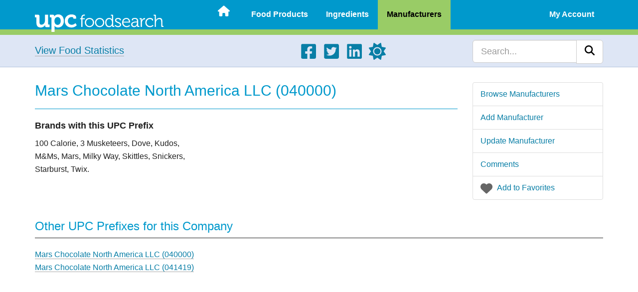

--- FILE ---
content_type: text/html; charset=UTF-8
request_url: https://upcfoodsearch.api.oneall.com/socialize/loudvoice/discussion/?args=%7B%22placeholder_start_discussion%22%3A%22%40%22%2C%22placeholder_leave_comment%22%3A%22%40%22%2C%22iframeid%22%3A%22oa_loudvoice_frame_162780%22%2C%22providers%22%3A%5B%22google%22%2C%22windowslive%22%2C%22amazon%22%5D%2C%22page_title%22%3A%22Mars%20Chocolate%20North%20America%20LLC%20(040000)%20-%20UPC%20Food%20Search%22%2C%22page_url%22%3A%22https%3A%2F%2Fupcfoodsearch.com%2Ffood-manufacturers%2F040000%2F%22%2C%22author_session_token%22%3A%22%22%2C%22parent_uri%22%3A%22https%3A%2F%2Fupcfoodsearch.com%2Ffood-manufacturers%2F040000%2F%22%2C%22comment_depth%22%3A%5B5%2C3%5D%2C%22comment_direction%22%3A%22%22%2C%22custom_css_uri%22%3A%22%22%2C%22offset_top%22%3A0%2C%22enable_editor%22%3Afalse%2C%22render_collapsed%22%3Afalse%2C%22reference%22%3A%22m040000%22%2C%22id%22%3A162780%7D&lang=en
body_size: 2062
content:
<!doctype html>
<html lang="en">
    <head>
        <meta charset="utf-8" />
        <meta name="robots" content="index, archive, follow" />
        <meta name="viewport" content="width=device-width, initial-scale=1.0, maximum-scale=1.0, minimum-scale=1.0" />
        <title>Mars Chocolate North America LLC (040000) - UPC Food Search | oneall.com</title>
        <script type="text/javascript" src="https://upcfoodsearch.api.oneall.com/socialize/library.js"></script>            
        <script type="text/javascript" src="https://upcfoodsearch.api.oneall.com/socialize/loudvoice/discussion.js?parent_uri=https://upcfoodsearch.api.oneall.com/socialize/loudvoice/discussion/"></script>
        <link rel="stylesheet" type="text/css" href="https://secure.oneallcdn.com/css/api/socialize/loudvoice/providers.css" />
        <link rel="stylesheet" type="text/css" href="https://secure.oneallcdn.com/css/api/socialize/loudvoice/discussion.css" />
          
                        
    </head>
    <body>	
        <div id="loudvoice" class="">
			<div id="discussion" class="no_comments loading" data-default-direction="asc" data-direction="">
				<header>
					                        
                    	                            
                        	
                            	<div id="post_comment_form"></div> 
                            
                            
                                  
                </header>
                <div id="loader"></div>      
                <div id="main">     
	                                  
                	<div class="menu_bar">
                    	<div class="menu_bar_side menu_bar_side_left">							
                        	<div class="menu_options">															
                            	<span class="menu_option" id="discussion_recommend">
									<span class="discussion_action_recommend" title="Recommend this discussion">
										<i class="icon heart"></i><i class="icon heart2"></i> 
										<span id="discussion_recommend_text" class="virtual_link">
											Recommend
										</span>
									</span>
								</span>
								<span class="menu_option" id="discussion_share">
									<span class="discussion_action_open_share" title="Share this discussion">
										<i class="icon flash"></i><i class="icon flash2"></i>
										<span id="discussion_open_share_url" class="virtual_link">
											Share
										</span>
									</span>
									<span id="discussion_share_networks">
										<span class="discussion_action_share virtual_link" data-method="twitter" title="Share on Twitter"><img src="https://secure.oneallcdn.com/img/api/socialize/loudvoice/share/twitter.png" alt="Twitter" /></span>
										<span class="discussion_action_share virtual_link" data-method="facebook" title="Share on Facebook"><img src="https://secure.oneallcdn.com/img/api/socialize/loudvoice/share/facebook.png" alt="Facebook" /></span>
									</span>
								</span>	
							</div>										
						</div>		
						<div class="menu_bar_side menu_bar_side_right">		
							<div class="menu_actions">	
								<span class="discussion_num_comments"></span> 												
								<span id="discussion_actions_sort">
									<span class="menu_action" id="discussion_sort_desc">																			
										<span data-direction="desc" class="discussion_action_sort active virtual_link">
											<span class="sort_long_desc">Newest First</span>
											<span class="sort_short_desc">Newest</span>
										</span>
									</span>
									<span class="menu_action" id="discussion_sort_asc">	
										<span data-direction="asc" class="discussion_action_sort virtual_link">
											<span class="sort_long_desc">Oldest First</span>
											<span class="sort_short_desc">Oldest</span>
										</span>
									</span>							
								</span>								                                 
							</div>						   
						</div>								
					</div>                     	
                    
					<div class="comments" id="discussion_comments"></div>
			   	</div>
                <div id="footer">	
                   			
                       	<div class="footer_wrap">		
                           	<div class="footer_side footer_side_left">
                               	<span class="notice notice_loudvoice">
                                   	<i class="icon loudvoice"></i> <a href="https://www.oneall.com/services/user-engagement-solutions/loudvoice/#utm.loudvoice.upcfoodsearch" target="_blank">LoudVoice Comments</a>
                               	</span>
                               	<span class="notice notice_privacy_policy">
                                   	<i class="icon user"></i> <a href="https://www.oneall.com/company/privacy-policy/#utm.loudvoice.upcfoodsearch" target="_blank">Privacy Policy</a>
                               	</span>
                           	</div>
                           	<div class="footer_side footer_side_right">
                               	<span class="notice notice_powered_by">
                               		<i class="icon flash"></i> <a href="https://www.oneall.com/#utm.loudvoice.upcfoodsearch" target="_blank">Powered by OneAll</a>
                               	</span>								
                           	</div>	
                       	</div>
                   					
                </div>				
            </div>
        </div>

		     
        	             
           		            
			  		<form id="answer_template" class="form loggedin_only" method="post" action="/socialize/loudvoice/discussion/">
						<div class="new_comment_wrap">						
							<div class="author_wrap">
								<div class="author_avatar_border">
									<img class="author_avatar" src="https://www.gravatar.com/avatar/00000000000000000000000000000000?s=48&d=mm" alt="Avatar" />					
								</div>
								<div class="author_logout">
									<span class="logout_link virtual_link">Logout</span>
								</div>
							</div>																						
							<div class="post_login_wrap">
								<div class="post_wrap">
									<div class="post_border">								
										<div class="post_input_box">									
											<textarea class="post_input" name="comment" placeholder="Join the discussion!"></textarea>																
										</div>						
										<div class="post_upload_box">
											<div class="post_upload">Upload</div>
										</div>
									</div>
									<div class="post_error"></div>	
	                       		</div>
	                       		<div class="login_wrap">
		                       		
		                           		<div class="post_login">
		                               		<div class="author_guest">
		                                   		<div class="author_login  social">
		                                       		
		                                           		<div class="social_login">
		                                               		<div class="title">Login With</div>
		                                               		<span class="social_login_providers"></span>
		                                           		</div>
		                                       		
													
		                                   		</div>
		                               		</div>
		                           		</div>
		                       		
		                       		<div class="post_buttons">
		                           		<div class="post_submit">
		                               		<input type="hidden" name="args" class="args" />
		                               		<input type="hidden" name="action" value="submitted" />
	                                   		<input type="hidden" name="direction" class="discussion_post_sort" value="asc" />
		                               		<button class="button button_post_comment" type="submit">
												Post Comment
											</button>
		                           		</div>
	                           		</div>                       
	                       		</div>
	                   		</div>						
	               		</div>						
					</form>
	        	    
			       
        	
		<script type="text/javascript">	
			var plugin = new oa_loudvoice ({"placeholder_start_discussion":"@","placeholder_leave_comment":"@","iframeid":"oa_loudvoice_frame_162780","providers":["google","windowslive","amazon"],"page_title":"Mars Chocolate North America LLC (040000) - UPC Food Search","page_url":"https:\/\/upcfoodsearch.com\/food-manufacturers\/040000\/","author_session_token":"","parent_uri":"https:\/\/upcfoodsearch.com\/food-manufacturers\/040000\/","comment_depth":[5,3],"comment_direction":"","custom_css_uri":"","offset_top":0,"enable_editor":false,"render_collapsed":false,"reference":"m040000","id":162780,"enable_any_login":true});	
						
	    </script>	
    </body>
</html>


--- FILE ---
content_type: text/html; charset=utf-8
request_url: https://www.google.com/recaptcha/api2/aframe
body_size: 267
content:
<!DOCTYPE HTML><html><head><meta http-equiv="content-type" content="text/html; charset=UTF-8"></head><body><script nonce="HzhQxdrS4Cfj8npMtdk-vQ">/** Anti-fraud and anti-abuse applications only. See google.com/recaptcha */ try{var clients={'sodar':'https://pagead2.googlesyndication.com/pagead/sodar?'};window.addEventListener("message",function(a){try{if(a.source===window.parent){var b=JSON.parse(a.data);var c=clients[b['id']];if(c){var d=document.createElement('img');d.src=c+b['params']+'&rc='+(localStorage.getItem("rc::a")?sessionStorage.getItem("rc::b"):"");window.document.body.appendChild(d);sessionStorage.setItem("rc::e",parseInt(sessionStorage.getItem("rc::e")||0)+1);localStorage.setItem("rc::h",'1769067258089');}}}catch(b){}});window.parent.postMessage("_grecaptcha_ready", "*");}catch(b){}</script></body></html>

--- FILE ---
content_type: text/javascript; charset=UTF-8
request_url: https://upcfoodsearch.api.oneall.com/socialize/loudvoice/queue.js?parent_uri=https%3A%2F%2Fupcfoodsearch.com%2Ffood-manufacturers%2F040000%2F
body_size: 2372
content:
/* OneAll - User Integration Platform | Compiled Thu, 23 Apr 2020 08:42:41 +0200]*/
if("undefined"===typeof oneall)throw Error("[OneAll] The base library.js is missing");oneall.xd.lv={};oneall.xd.lv.listener=function(a,b,c){"undefined"!==typeof b.data&&(b=b.data.split("::"),2===b.length&&b[0]==a&&(b=b[1].split("|"),a=b.shift(),"function"===typeof oneall.xd.lv.func[a]&&(b.push(c),oneall.xd.lv.func[a].apply(document,b))))};oneall.xd.lv.func={};
oneall.xd.lv.func.stp=function(a,b){var c,d;if(c=document.getElementById(a)){for(d=0;c;)d+=c.offsetTop+c.clientTop,c=c.offsetParent;d=parseInt(d,10);b=parseInt(b,10);c=d+b;0>c?oneall.console.log("[LOUDVOICE] Invalid scroll position "+c+" for element "+a+" specified"):window.scrollTo(0,c)}};oneall.xd.lv.func.rta=function(a){window.location.hash=a};
oneall.xd.lv.func.cat=function(a,b,c){var d;if(null!==c.events&&"object"===typeof c.events&&"function"===typeof c.events[a]){b=oneall.tools.json_parse(b);b.event=a;if("undefined"!==typeof b.iframeid){if(d=document.getElementById(b.iframeid))b.widget=d;delete b.iframeid}c.events[a](b)}};oneall.xd.lv.func.art=function(a){alert(a)};oneall.xd.lv.func.prc=function(a,b,c,d,e){e=document.getElementById(e).contentWindow;"undefined"!==typeof e&&confirm(a)&&oneall.xd.postMessage(b+"|"+c,d,e)};
oneall.xd.lv.func.rif=function(a,b,c){if(a=document.getElementById(a))b=0<=b.indexOf("%")?"width:"+b+";":0==b?"width:100%;":"width:"+parseInt(b,10)+"px;",c=0<=c.indexOf("%")?"height:"+c+";":0==c?"":"height:"+parseInt(c,10)+"px;",a.style.cssText="visibility: visible; background-color:transparent; border:0 none; "+c+b,a.setAttribute("data-processed","true")};oneall.xd.lv.func.ast=function(a){_oa_lvq.set_author_session_token(a)};
if("undefined"===typeof _oa_lvq){var _oa_lvq={events:{},args:{placeholder_start_discussion:"@",placeholder_leave_comment:"@",iframeid:null,providers:[],page_title:document.title,page_url:document.location.href,author_session_token:oneall.tools.cookie.read("oa_ast")||"",parent_uri:"https://upcfoodsearch.com/food-manufacturers/040000/",comment_depth:[5,3],comment_direction:"",custom_css_uri:"",offset_top:0,enable_editor:!1,render_collapsed:!1,reference:""},set_providers:function(a){"object"!==typeof a&&(a=a.split(","));a=a.filter(function(a){return a});
0<a.length&&(this.args.providers=a)},set_page_title:function(a){this.args.page_title=a},set_page_url:function(a){this.args.page_url=a},set_reference:function(a){this.args.reference=a},set_author_session_token:function(a){oneall.tools.cookie.write("oa_ast",a,a?1:-1E3);this.args.author_session_token=a},set_page:function(a,b){this.set_page_title(a);this.set_page_url(b)},set_event:function(a,b){"function"==typeof b&&(this.events[a]=b)},set_offset_top:function(a){this.args.offset_top=parseInt(a,10)},set_comment_depth:function(a){this.args.comment_depth=
"object"===typeof a?a:a.toString().split(",")},set_comment_direction:function(a){this.args.comment_direction="asc"==a?"asc":"desc"},set_custom_css_uri:function(a){this.args.custom_css_uri=oneall.tools.add_prot_rel_uri(a)},set_comment_area_placeholders:function(a,b){"undefined"!==typeof a&&(this.args.placeholder_start_discussion=a,this.args.placeholder_leave_comment="undefined"!==typeof b?b:a)},enable_editor:function(a){this.args.enable_editor=1==a?!0:!1},render_collapsed:function(a){this.args.render_collapsed=
1==a?!0:!1},do_render_ui:function(a){var b=this;var c=document.getElementById(a);if(null!==c&&"object"===typeof c)if(!0===oneall.cfg.app.is_suspended||!1===oneall.cfg.is_valid_base_domain){if(!0===oneall.cfg.app.is_suspended){a="The OneAll site <strong>"+oneall.cfg.app.domain+'</strong> has been suspended. Please <a style="color:#333!important;text-decoration: underline;" target="_blank" href="https://app.oneall.com/applications/application/?applicationid=104322">click here</a> to open the settings of your application and follow the indicated steps to fix this issue.';
var d="The OneAll site "+oneall.cfg.app.domain+" has been suspended and is currently not available. Please check the settings in your OneAll account."}else a='To enforce the security of our services we require each domain to be whitelisted. Please <a style="color:#333;text-decoration: underline;" target="_blank" href="https://app.oneall.com/applications/application/settings/security/?applicationid=104322">click here</a> to open the security settings of your OneAll site and whitelist the domain <strong>'+
document.domain+"</strong>. Clear your browser cache and reload this page afterwards.",d="The domain "+document.domain+" is not allowed to include this script. Please check your OneAll site security settings.";c.style.cssText="visibility: visible;background-color:#efdfdf;color:#B80C14;padding:20px;line-height:22px;font-size:14px;border: 1px dashed #B80C14;display:block";c.innerHTML=a;oneall.console.log("[LOUDVOICE] "+d)}else c.innerHTML="",b.args.id=1E5+Math.floor(99999*Math.random()+1),b.args.iframeid=
"oa_loudvoice_frame_"+b.args.id,oneall.tools.create_iframe(c,{id:b.args.iframeid,name:"OneAll LoudVoice",width:"100%",height:"0",src:oneall.cfg.get_uri("loudvoice_discussion")+"?args="+encodeURIComponent(oneall.tools.json_stringify(b.args))}),oneall.xd.receiveMessage(function(a){oneall.xd.lv.listener(b.args.id,a,b)},oneall.cfg.get_uri("application"));else oneall.console.log("[LOUDVOICE] The node with the id "+a+" has not been found")},push:function(){var a,b;var c=0;for(a=arguments.length;c<a;c+=
1)try{var d=arguments[c].shift();if("function"===typeof this[d])this[d].apply(this,arguments[c]);else if("[object Array]"===Object.prototype.toString.call(d)){var e=0;for(b=d.length;e<b;e+=1)this.push(d[e])}else oneall.console.log("[LOUDVOICE] Invalid function "+d+" called")}catch(f){oneall.console.log("[LOUDVOICE] Exception: "+f.message)}}};(function(){var a=window._oneall_lv||[];window._oneall_lv=_oa_lvq;window._oneall_lv.push.apply(window._oneall_lv,a)})()};